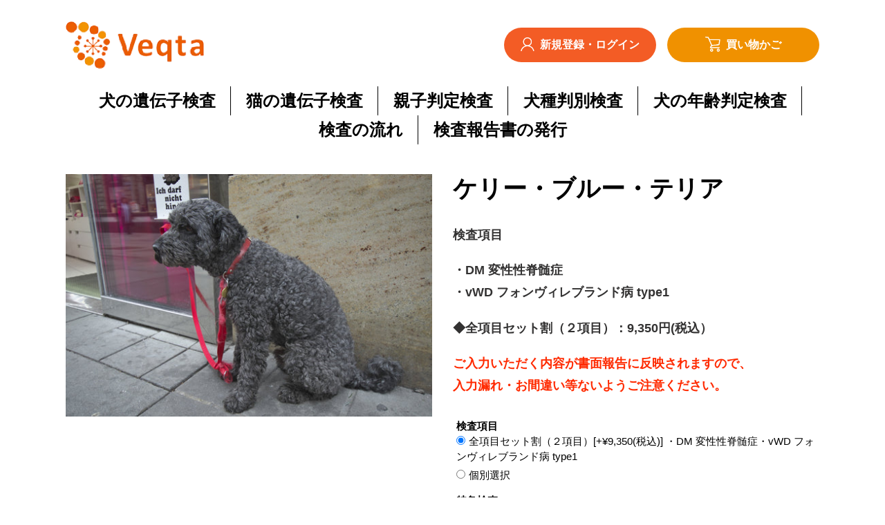

--- FILE ---
content_type: text/css
request_url: https://veqta-onlinestore.com/cdn/shop/t/1/assets/custom.css?v=155475749794638073311746773374
body_size: 8196
content:
@charset "UTF-8";#loading{width:100vw;height:100vh;-webkit-transition:all 1s;transition:all 1s;background-color:#fff;position:fixed;top:0;left:0;z-index:9999;display:-webkit-box;display:-ms-flexbox;display:flex;-webkit-box-pack:center;-ms-flex-pack:center;justify-content:center;-webkit-box-align:center;-ms-flex-align:center;align-items:center}.spinner{margin:100px auto;width:50px;height:40px;text-align:center;font-size:10px}.spinner>div{background-color:#1e9e2a;height:100%;width:6px;display:inline-block;-webkit-animation:sk-stretchdelay 1.2s infinite ease-in-out;animation:sk-stretchdelay 1.2s infinite ease-in-out}.spinner .rect2{-webkit-animation-delay:-1.1s;animation-delay:-1.1s}.spinner .rect3{-webkit-animation-delay:-1s;animation-delay:-1s}.spinner .rect4{-webkit-animation-delay:-.9s;animation-delay:-.9s}.spinner .rect5{-webkit-animation-delay:-.8s;animation-delay:-.8s}@-webkit-keyframes sk-stretchdelay{0%,40%,to{-webkit-transform:scaleY(.4)}20%{-webkit-transform:scaleY(1)}}@keyframes sk-stretchdelay{0%,40%,to{transform:scaleY(.4);-webkit-transform:scaleY(.4)}20%{transform:scaleY(1);-webkit-transform:scaleY(1)}}.loaded{opacity:0;visibility:hidden}.sp{display:block}@media screen and (min-width: 768px){.sp{display:none!important}}.dsk{display:none}@media screen and (min-width: 768px){.dsk{display:block}}.xsm{display:block}@media screen and (min-width: 400px){.xsm{display:none}}.footer-cs{height:100%;background:#e6e6e6;color:#0a0a0a}.footer-cs .footer-info-area{width:95%;margin-right:0;margin-left:auto;background-color:#fff;display:none}@media screen and (min-width: 768px){.footer-cs .footer-info-area{display:block}}.footer-cs .footer-title{height:50px}.footer-cs .footer-title img{height:40px}.footer-cs li{width:300px}.footer-cs .footer-info-single{list-style-type:none}.footer-cs .footer-info-single a{color:#050505}.footer-cs .footer-info-single a:hover{text-decoration:none;color:#ccc;-webkit-transition:.3s;transition:.3s}.footer-cs .footer-info-single a img{width:200px}@media screen and (min-width: 768px){.footer-cs .footer-info-single li{padding-bottom:30px;padding-left:0;white-space:nowrap}}.footer-cs .footer-info-single .list_title{font-size:25px}.banner_area img{height:40px}.btn_to_top{position:fixed;top:auto;bottom:10vh;left:auto;right:10%;width:50px;height:50px;border:1px solid #0893e3}@media screen and (min-width: 768px){.btn_to_top{width:100px;height:100px}}.btn_to_top img{border-radius:50%;-o-object-fit:contain;object-fit:contain}@media screen and (min-width: 768px){.btn_to_top img:hover{opacity:.8;-webkit-transition:.3s;transition:.3s}}.scroll_call{width:50px;height:50px;border-radius:50%;color:#fff}.scroll_call img{display:block;-o-object-fit:contain;object-fit:contain}.scroll_call .dsk{display:none}@media screen and (min-width: 768px){.scroll_call{width:250px;text-align:center;border-radius:0}.scroll_call:hover{color:#fff;text-decoration:none}.scroll_call p{line-height:1;margin:0;padding:0}.scroll_call .dsk{display:block;margin:8px 0 0}}.footer-info-single .footer-logo1{display:none;white-space:nowrap}@media screen and (min-width: 1000px){.footer-info-single .footer-logo1{display:block;padding-top:90px}}.footer-info-single .footer-logo2{display:none;white-space:nowrap}@media screen and (min-width: 768px){.footer-info-single .footer-logo2{display:block;padding-top:30px}}@media screen and (min-width: 1000px){.footer-info-single .footer-logo2{display:none}}.footer-info-single .pc{display:none}@media screen and (min-width: 768px){.footer-info-single .pc{display:inline-block;vertical-align:bottom;width:80px;height:60px}}.footer-info-single .sp{display:block;margin:20px 0}@media screen and (min-width: 768px){.footer-info-single .sp{display:none}}.payment-icons-area{max-width:1135px}.absolute_center{top:50%;left:50%;-webkit-transform:translate(-50%,-50%);transform:translate(-50%,-50%);z-index:5}.absolute_rb{position:absolute;bottom:10%;right:0;z-index:5}@media screen and (min-width: 1000px){.absolute_rb{right:5%}}@media screen and (min-width: 768px){.dsk_abs_center{position:absolute;top:50%;left:50%;-webkit-transform:translate(-50%,-50%);transform:translate(-50%,-50%)}}.blog_card_tile{margin-bottom:50px;z-index:2;background:#000}.blog_card_tile img{height:250px;width:100%;-o-object-fit:cover;object-fit:cover;-webkit-transition-duration:.3s;transition-duration:.3s}@media screen and (min-width: 768px){.blog_card_tile img{height:500px}}@media screen and (min-width: 1000px){.blog_card_tile img{height:900px}}.blog_card_tile .in_blog_card_tile{top:0;bottom:0;left:0;right:0;width:100%;height:100%;color:#fff}@media screen and (max-width: 999px){.blog_card_tile .in_blog_card_tile{content:"";display:block;background:#0006;position:absolute;top:0;left:0;width:100%;height:100%;z-index:3}}@media screen and (min-width: 1000px){.blog_card_tile .in_blog_card_tile{opacity:0}.blog_card_tile .in_blog_card_tile:hover{-webkit-transition:.4s;transition:.4s;opacity:1;content:"";display:block;background:#0006;position:absolute;top:0;left:0;width:100%;height:100%;z-index:3}}#mvfade{height:100%}#mvfade .slider-outer{position:relative;height:100%;width:100%;overflow:hidden}#mvfade .slider-inner{position:absolute;height:100%;width:100%}#mvfade .fade-enter-active,#mvfade .fade-leave-active{-webkit-transition:all 1s ease;transition:all 1s ease}#mvfade .fade-enter,#mvfade .fade-leave-to{opacity:0}.main_en_msg{color:#fff;text-align:right}@media screen and (min-width: 768px){.main_en_msg{margin-left:auto;margin-right:0;width:50%;text-align:left}}@media screen and (min-width: 768px){.main_en_msg{width:40%}}.main-content{padding-top:0}.main_visual{position:relative;width:100%;height:calc(var(--vh, 1vh) * 80);font-size:1.2em}.main_visual:before{content:"";display:block;background:#0006;position:absolute;top:0;left:0;width:100%;height:100%;z-index:3}.main_visual img{height:calc(var(--vh, 1vh) * 80);width:100%;-o-object-fit:cover;object-fit:cover;z-index:2}.main_visual h1{font-size:1.5em;font-weight:700;margin-bottom:20px}@media screen and (min-width: 768px){.main_visual h1{font-size:2.3em}}@media screen and (min-width: 1000px){.main_visual h1{font-size:2.8em}}@media screen and (min-width: 768px){.main_visual p{font-size:1.1em!important}}@media screen and (min-width: 1000px){.main_visual p{font-size:1.3em!important}}.main_visual .main_msg{margin:0 auto}.main_visual .scroll_btn{position:absolute;bottom:0;left:5%;right:auto;top:auto;margin:0;z-index:5;text-shadow:none;text-align:center;-webkit-writing-mode:vertical-rl;-ms-writing-mode:tb-rl;writing-mode:vertical-rl}.main_visual .scroll_btn a{position:relative;display:block;text-decoration:none;color:#fff;height:80px}.main_visual .scroll_btn a:hover{color:#fff;text-decoration:none}.main_visual .scroll_btn a .line1{position:absolute;bottom:0;left:0;right:0;width:1px;height:80px;background:#fff}.main_visual .scroll_btn a .line2{position:absolute;bottom:0;left:0;right:-5px;width:1px;height:40px;background:#fff}.main_visual .leftdown{position:absolute;top:auto;left:auto;right:5%;bottom:30%;height:100px!important;width:100px!important}@media screen and (min-width: 1000px){.main_visual img{max-height:100vh}.main_visual .leftdown{position:absolute;top:auto;left:auto;right:10%;bottom:90%;height:250px!important;width:250px!important}}.main_visual .fade-enter-active,.main_visual .fade-leave-active{-webkit-transition:all 1s ease;transition:all 1s ease}.main_visual .fade-enter,.main_visual .fade-leave-to{opacity:0}.main_visual .btn-area{position:absolute;margin:auto;left:0;right:0;top:57%}@media screen and (min-width: 768px){.header-logo{-o-object-fit:contain;object-fit:contain;height:40px;width:150px}}.top-nav{background-color:#373c3a}.top-nav .btn--link,.top-nav a{-webkit-transition:.3s;transition:.3s;color:#fff!important}@media screen and (min-width: 768px){.top-nav .btn--link:hover,.top-nav .btn--link:focus,.top-nav a:hover,.top-nav a:focus{color:#ff8c00!important}}.btm-nav{color:#000!important}.btm-nav a,.btm-nav span{border:none!important;-webkit-transition:.2s;transition:.2s}@media screen and (min-width: 768px){.btm-nav a,.btm-nav span{margin:8px 0 0}}@media screen and (min-width: 1000px){.btm-nav a,.btm-nav span{margin:0}}.btm-nav a:hover,.btm-nav a:focus,.btm-nav span:hover,.btm-nav span:focus{text-decoration:none;color:#ff8c00!important;border:none!important}.top-icons{display:-webkit-box;display:-ms-flexbox;display:flex;-ms-flex-item-align:end;align-self:flex-end}.mobile-nav-wrapper{top:0!important}@media only screen and (min-width: 375px){.mobile-nav-wrapper{top:8px!important}}@media screen and (min-width: 400px){.mobile-nav-wrapper{top:14px!important}}@media screen and (min-width: 1200px){.purchase-area{padding-bottom:1.2rem}}@media only screen and (min-width: 2560px){.purchase-area{padding:1.2rem 0 .1rem}}.pickup-area,.categories-area{position:relative;height:auto}.slant-bg{position:absolute;height:100%;width:100%;background-color:#e7eeeb;-webkit-transform:skewY(-8deg);transform:skewY(-8deg);z-index:20}@media screen and (min-width: 768px){.slant-bg{-webkit-transform:skewY(-3deg);transform:skewY(-3deg)}}.pickup-content{position:relative;z-index:100;margin-top:70px}.pickup-desc{height:60px!important;margin-bottom:5px}.detail-box a:hover,.detail-box a:focus{text-decoration:none!important}.green-area1{background-image:url(https://cdn.shopify.com/s/files/1/0517/4217/9486/files/bg.jpg?v=1611882984);top:80px;left:0;margin-top:15px;z-index:20}@media screen and (min-width: 768px){.green-area1{margin-top:0}}.col-img{-o-object-fit:cover;object-fit:cover;width:100%;height:100%}@media screen and (min-width: 768px){.col-img{height:300px;padding:20px}}@media screen and (min-width: 1200px){.col-img{height:400px;padding:20px}}.light-green-area{background-color:#e7eeeb;top:0;left:0;z-index:20}.category-content{margin:70px auto!important;padding:50px auto;z-index:100}@media screen and (min-width: 768px){.category-content{margin-bottom:90px}}@media screen and (min-width: 1000px){.category-content{margin:80px auto 100px!important}}.green-area2{position:absolute;height:100%;width:100%;background-image:url(https://cdn.shopify.com/s/files/1/0517/4217/9486/files/bg.jpg?v=1611882984);-webkit-clip-path:polygon(0 10%,100% 0,100% 100%,0% 100%);clip-path:polygon(0 10%,100% 0,100% 100%,0% 100%);z-index:20}@media screen and (min-width: 1000px){.green-area2{-webkit-clip-path:polygon(0 10%,100% 0,100% 100%,0% 100%);clip-path:polygon(0 10%,100% 0,100% 100%,0% 100%)}}@media screen and (min-width: 1200px){.green-area2{-webkit-clip-path:polygon(0 10%,100% 0,100% 100%,0% 100%);clip-path:polygon(0 10%,100% 0,100% 100%,0% 100%)}}@media only screen and (min-width: 2560px){.green-area2{-webkit-clip-path:polygon(0 15%,100% 0,100% 100%,0% 100%);clip-path:polygon(0 15%,100% 0,100% 100%,0% 100%)}}.about-us-area{position:relative;height:760px}@media only screen and (min-width: 375px){.about-us-area{height:770px}}@media screen and (min-width: 400px){.about-us-area{height:800px}}@media screen and (min-width: 768px){.about-us-area{height:670px}}@media screen and (min-width: 1000px){.about-us-area{height:735px}}@media screen and (min-width: 1200px){.about-us-area{height:840px}}@media only screen and (min-width: 2560px){.about-us-area{height:880px}}.about-us-content{margin-top:100px!important;padding:50px auto;z-index:100}@media screen and (min-width: 1000px){.about-us-content{margin-top:100px!important}}@media screen and (min-width: 1200px){.about-us-content{margin-top:120px!important}}@media only screen and (min-width: 2560px){.about-us-content{margin-top:120px!important}}.steps-area{position:relative;height:1300px}@media only screen and (min-width: 375px){.steps-area{height:1350px}}@media screen and (min-width: 400px){.steps-area{height:1450px}}@media screen and (min-width: 768px){.steps-area{height:900px}}@media screen and (min-width: 1000px){.steps-area{height:1250px}}@media screen and (min-width: 1200px){.steps-area{height:1350px}}@media only screen and (min-width: 2560px){.steps-area{height:1350px}}.green-area3{position:absolute;height:100%;width:100%;background-color:#18a357;-webkit-clip-path:polygon(0 3%,100% 0,100% 100%,0% 100%);clip-path:polygon(0 3%,100% 0,100% 100%,0% 100%);z-index:20}@media screen and (min-width: 768px){.green-area3{-webkit-clip-path:polygon(0 6%,100% 0,100% 100%,0% 100%);clip-path:polygon(0 6%,100% 0,100% 100%,0% 100%)}}@media screen and (min-width: 1000px){.green-area3{-webkit-clip-path:polygon(0 6%,100% 0,100% 100%,0% 100%);clip-path:polygon(0 6%,100% 0,100% 100%,0% 100%)}}@media screen and (min-width: 1200px){.green-area3{-webkit-clip-path:polygon(0 6%,100% 0,100% 100%,0% 100%);clip-path:polygon(0 6%,100% 0,100% 100%,0% 100%)}}@media only screen and (min-width: 2560px){.green-area3{-webkit-clip-path:polygon(0 6%,100% 0,100% 100%,0% 100%);clip-path:polygon(0 6%,100% 0,100% 100%,0% 100%)}}.steps-content{margin-top:50px!important;padding:50px auto;z-index:100}@media screen and (min-width: 1000px){.steps-content{margin-top:50px!important}}@media screen and (min-width: 1200px){.steps-content{margin-top:50px!important}}@media only screen and (min-width: 2560px){.steps-content{margin-top:50px!important}}.news-area{margin-top:100px}@media screen and (min-width: 400px){.news-area{margin-top:120px}}@media screen and (min-width: 768px){.news-area{margin-top:100px}}@media screen and (min-width: 1000px){.news-area{margin-top:140px}}@media screen and (min-width: 1200px){.news-area{margin-top:170px}}@media only screen and (min-width: 2560px){.news-area{margin-top:180px}}.faq-area{background-color:#e7eeeb}.footer-logo img{width:165px!important}@media only screen and (min-width: 750px){.footer-logo img{position:relative;left:-10px;width:180px!important}}.site-footer{color:#000!important;background-color:#fff!important}.site-footer .h4{margin-bottom:20px!important}.site-footer .footer-cat li{list-style:disc inside}.site-footer .footer-cat a{-webkit-transition:.3s;transition:.3s}.site-footer .footer-cat a:hover,.site-footer .footer-cat a:focus{text-decoration:none;color:#ff8c00!important}.site-footer .footer-cat .fcat1{margin-bottom:20px;list-style-type:square}.site-footer .footer-cat .footer-sub-cat{list-style:none!important}.site-footer .footer-cat .footer-sub-cat li{text-indent:22px;padding:3px 0!important}.site-footer .footer-cat .footer-sub-cat li:before{content:"\2014";text-indent:-5px}.site-footer .footer-cat .footer-sub-cat a{-webkit-transition:.3s;transition:.3s;padding-left:6px}.site-footer .footer-cat .footer-sub-cat a:hover,.site-footer .footer-cat .footer-sub-cat a:focus{border:none!important;text-decoration:none!important;color:#ff8c00!important}.site-footer .bottom-links a{-webkit-transition:.3s;transition:.3s}.site-footer .bottom-links a:hover,.site-footer .bottom-links a:focus{text-decoration:none;color:#ff8c00!important}.site-footer .scroll-pos{position:absolute;cursor:pointer;top:76px;right:-30px;height:-webkit-max-content;height:-moz-max-content;height:max-content;width:132px;-webkit-transform:rotate(90deg);transform:rotate(90deg);z-index:500}@media screen and (min-width: 1000px){.site-footer .scroll-pos{right:-16px}}.site-footer .scroll-pos h3{position:relative;color:#fff;font-weight:700;font-size:1.2em;width:-webkit-max-content;width:-moz-max-content;width:max-content;margin:0}.site-footer .scroll-pos h3:before{content:"";display:inline;position:absolute;top:1px;right:-35px;background:#fff;border-radius:50%;width:20px;height:20px;z-index:50}.site-footer .scroll-pos h3:after{content:"";display:inline;position:absolute;top:7px;right:-32px;width:9px;height:9px;border:2px solid;border-color:#1e9e2a #1e9e2a transparent transparent;-webkit-transform:rotate(-135deg);transform:rotate(-135deg);z-index:55}.site-footer .scroll-pos:hover{text-decoration:none!important}.title-leftline{text-align:center}.title-leftline h2,.title-leftline h3{width:-webkit-max-content;width:-moz-max-content;width:max-content;margin:0 auto}.title-leftline h2:lang(en){font-size:1.2em}@media only screen and (min-width: 375px){.title-leftline h2:lang(en){font-size:1.4em}}@media screen and (min-width: 768px){.title-leftline h2:lang(en){font-size:1.8em}}.title-leftline h2{position:relative;font-size:1.4em}@media screen and (min-width: 768px){.title-leftline h2{font-size:1.8em}}.title-leftline h2:before{content:"";position:absolute;top:-21px;left:-15px;width:5px;height:46px;-webkit-transform:skewX(-27deg);transform:skew(-28deg);border-left:4px solid #8eca6c;z-index:50}@media screen and (min-width: 768px){.title-leftline h2:before{height:50px}}.title-leftline h3{font-size:1em}@media screen and (min-width: 768px){.title-leftline h3{font-size:1.1em}}.title-leftline2{text-align:center}.title-leftline2 h2,.title-leftline2 h3{width:-webkit-max-content;width:-moz-max-content;width:max-content;margin:0 auto}.title-leftline2 h2{position:relative;font-size:1.4em}@media screen and (min-width: 768px){.title-leftline2 h2{font-size:1.8em}}.title-leftline2 h2:before{content:"";position:absolute;top:0;left:-20px;width:5px;height:24px;-webkit-transform:skewX(-27deg);transform:skew(-28deg);border-left:4px solid #8eca6c;z-index:50}@media screen and (min-width: 768px){.title-leftline2 h2:before{height:28px}}.title-leftline2 h3{font-size:1em}@media screen and (min-width: 768px){.title-leftline2 h3{font-size:1.1em}}.title-color1 h2{color:#333}.title-color1 h3{color:#1e9e2a}.title-color2 h2,.title-color2 h3{color:#fff!important}.subtitle{font-size:1.2em}.carousel-con a:hover,.carousel-con a:focus,.carousel-con a:active{border:none!important;text-decoration:none!important;color:#ff8c00}.carousel-con a:hover .pick-up-title:before,.carousel-con a:focus .pick-up-title:before,.carousel-con a:active .pick-up-title:before{background:#ff8c00}.pick-up-title{position:relative;width:-webkit-max-content;width:-moz-max-content;width:max-content;margin:16px auto;-webkit-transition:.3s;transition:.3s}.pick-up-title:before{content:"";display:inline;position:absolute;top:-2px;left:-25px;background:#1e9e2a;border-radius:50%;width:20px;height:20px;z-index:50;-webkit-transition:.3s;transition:.3s}@media screen and (min-width: 1000px){.pick-up-title:before{top:0}}.pick-up-title:after{content:"";display:inline;position:absolute;top:4px;left:-21px;width:8px;height:8px;border:2px solid;border-color:transparent transparent #fff #fff;-webkit-transform:rotate(-135deg);transform:rotate(-135deg);z-index:55}@media screen and (min-width: 1000px){.pick-up-title:after{top:6px}}.btn-top{position:relative;cursor:pointer;display:-webkit-box;display:-ms-flexbox;display:flex;-webkit-box-align:center;-ms-flex-align:center;align-items:center;-webkit-box-pack:center;-ms-flex-pack:center;justify-content:center;z-index:1;height:60px;width:250px;background-color:#fff!important;color:#333;text-align:center;padding-left:15px;font-size:.9em;-webkit-transition:.3s;transition:.3s;border:2px solid #fff}@media only screen and (min-width: 375px){.btn-top{padding-left:25px;width:275px}}@media screen and (min-width: 768px){.btn-top{width:300px;height:70px;padding-left:30px;font-size:1.1em}}@media screen and (min-width: 1000px){.btn-top{width:380px;padding-left:30px}}.btn-top:before{content:"";display:inline;position:absolute;margin:auto;top:0;bottom:0;left:35px;background:#1e9e2a;border-radius:50%;width:20px;height:20px;z-index:50;-webkit-transition:.3s;transition:.3s}@media only screen and (min-width: 375px){.btn-top:before{left:50px}}@media screen and (min-width: 768px){.btn-top:before{left:45px}}@media screen and (min-width: 1000px){.btn-top:before{left:80px}}.btn-top:after{content:"";display:inline;position:absolute;margin:auto;top:0;bottom:0;left:39px;width:8px;height:8px;border:2px solid;border-color:transparent transparent #fff #fff;-webkit-transform:rotate(-135deg);transform:rotate(-135deg);z-index:55;-webkit-transition:.3s;transition:.3s}@media only screen and (min-width: 375px){.btn-top:after{left:54px}}@media screen and (min-width: 768px){.btn-top:after{left:49px}}@media screen and (min-width: 1000px){.btn-top:after{left:84px}}.btn-top:hover,.btn-top:focus,.btn-top:active{color:#ff8c00!important;text-decoration:none;border:2px solid #FF8C00}.btn-top:hover:before,.btn-top:focus:before,.btn-top:active:before{background:#ff8c00}.news_item img{-o-object-fit:cover;object-fit:cover;width:100%;height:100%}.news_item .news-img{position:relative;padding:0}.news_item .news-img img{position:absolute;top:0;bottom:0;width:100%;height:100%}.news_item .article__title{margin-bottom:0}.news_item .news-details{border-bottom:3px solid #1e9e2a;padding-bottom:5px;-webkit-transition:ease-in-out .3s;transition:ease-in-out .3s}@media screen and (min-width: 768px){.news_item .news-details{padding-left:24px;padding-bottom:10px}}@media screen and (min-width: 1000px){.news_item .news-details{padding-left:30px}}.news_item .news-details:hover,.news_item .news-details:focus{text-decoration:none!important}.news_item .news-details:hover h3,.news_item .news-details:hover span,.news_item .news-details:focus h3,.news_item .news-details:focus span{text-decoration:none!important;color:#ff8c00}.article__link:hover,.article__link:focus{text-decoration:none}.article__link:hover .news-details,.article__link:focus .news-details{-webkit-transition:all ease-in-out .3s;transition:all ease-in-out .3s;text-decoration:none!important;color:#ff8c00}#pickup_product{width:90%;margin:auto}@media screen and (min-width: 768px){#pickup_product{width:100%}}.VueCarousel-wrapper{width:100%}.VueCarousel-slide{height:220px;color:#000;display:-webkit-box;display:-ms-flexbox;display:flex;border-right:1px solid #FFF;-webkit-box-sizing:border-box;box-sizing:border-box;font-size:1em;text-align:center;-webkit-box-orient:vertical;-webkit-box-direction:normal;-ms-flex-direction:column;flex-direction:column}@media screen and (min-width: 400px){.VueCarousel-slide{height:245px}}@media screen and (min-width: 768px){.VueCarousel-slide{height:250px}}@media screen and (min-width: 1000px){.VueCarousel-slide{height:270px}}.VueCarousel-slide a{display:block;width:100%;-o-object-fit:cover;object-fit:cover}.VueCarousel-slide img{-o-object-fit:cover;object-fit:cover;width:auto;height:136.06}@media only screen and (min-width: 375px){.VueCarousel-slide img{height:170px}}@media screen and (min-width: 400px){.VueCarousel-slide img{height:200px}}@media screen and (min-width: 768px){.VueCarousel-slide img{height:126.66px}}@media screen and (min-width: 1000px){.VueCarousel-slide img{height:180px}}@media screen and (min-width: 1200px){.VueCarousel-slide img{height:220px}}.VueCarousel-pagination{display:none!important}@media screen and (min-width: 768px){.VueCarousel-navigation{display:none}}.align-check li:nth-last-child(4){margin-top:48px!important;padding-top:24px!important}.align-check li:nth-last-child(3){margin-top:24px!important;padding-top:24px!important}.align-check li:nth-last-child(2){margin-top:16px!important;padding-top:8px!important}.align-check img{-o-object-fit:cover!important;object-fit:cover!important;height:110px;width:100%}@media screen and (min-width: 768px){.align-check img{height:180px}}.slider-img-size img{-o-object-fit:cover!important;object-fit:cover!important;height:220px!important}@media screen and (min-width: 768px){.slider-img-size img{height:175px!important}}@media screen and (min-width: 1000px){.slide-con{position:relative;top:-230px;z-index:5000;height:0}}.box-wrapper{background:#fff}.Tab{height:auto}.Tab .buyable{background:#e7eeeb}.Tab .buyable:hover{background-color:#e7eeeb}@media screen and (min-width: 768px){.Tab .buyable{max-width:360px}}@media screen and (min-width: 1000px){.Tab .buyable{max-width:360px}}.Tab .unbuyable,.Tab .unbuyable:hover{background:#f7931e40}@media screen and (min-width: 768px){.Tab .unbuyable{max-width:360px}}@media screen and (min-width: 1000px){.Tab .unbuyable{max-width:360px}}.Tab .Tab-Btn{max-width:1150px}.Tab .Tab-Btn .btn{cursor:pointer!important}.Tab .Tab-Btn-Radio{display:none}.Tab .Tab-Btn-Radio:checked+.Tab-Btn-Label{font-weight:900}.Tab .Tab-Content,.Tab .Tab-Content-List-Item,.Tab .Tab-Content-List-Item-ImgBox{width:100%}.Tab .Tab-Content-List-Item-ImgBox-Img{width:100%;padding-top:56.25%}.Tab .btn-link{background:#fff;color:#000;font-weight:700;-webkit-transition:all ease-in-out .3s;transition:all ease-in-out .3s}.Tab .btn-link:hover{text-decoration:none;color:#18a357}.Tab .buyable_bg{background:#e7eeeb;padding-bottom:30px}.Tab .unbuyable_bg{background:#f7931e40}.Tab .tab_icon{height:20px}.border_custom{border-bottom:solid 1px #dee2e6}@media screen and (min-width: 768px){.border_custom{border-bottom:none;border-right:solid 1px #dee2e6}}.site-logo{background-color:#fff!important}.site-logo img{max-width:200px!important;width:70%}@media only screen and (min-width: 750px){.site-logo img{width:175px;height:auto}}@media screen and (min-width: 1000px){.site-logo img{width:200px}}.site-header{border-bottom:none;max-width:1200px}@media only screen and (max-width: 749px){.site-header__account{padding-right:0}.site-header__cart{padding-right:12px}}.icon-login,.icon-cart{width:22px;height:22px}.icon-login path,.icon-cart path{display:none}@media only screen and (min-width: 750px){.icon-login,.icon-cart{position:relative;top:-1px}}@media only screen and (min-width: 750px){.site-header__account{margin-right:1rem}.icon-cart{margin-right:10px}}@media screen and (min-width: 768px){.icon-cart{margin-right:0}}.icon-login{background:url(/cdn/shop/files/account-sp.png?v=1628753343);background-size:contain;background-repeat:no-repeat}@media only screen and (min-width: 750px){.icon-login{background:url(/cdn/shop/files/account.png?v=1628752065);background-size:cover;background-repeat:no-repeat;width:20px;height:20px}}.icon-cart{background:url(/cdn/shop/files/shop-cart-sp.png?v=1628753343);background-size:cover;background-repeat:no-repeat}@media only screen and (min-width: 750px){.icon-cart{background:url(/cdn/shop/files/shop-cart.png?v=1628752065);background-size:cover;background-repeat:no-repeat}}.site-nav a{color:#000;font-weight:600;-webkit-transition:.3s;transition:.3s}.site-nav a:hover,.site-nav a:active,.site-nav a:focus{text-decoration:none!important;border-bottom:none!important;color:#f35c25}.site-nav a:hover .site-nav__label,.site-nav a:active .site-nav__label,.site-nav a:focus .site-nav__label{border-bottom:none!important}@media screen and (min-width: 768px){.site-nav{margin:10px 0 20px}.site-nav li{position:relative}.site-nav li:before{content:"";position:absolute;width:1px;height:100%;background-color:#000;margin:auto;top:0;bottom:0;right:-2px}}@media screen and (min-width: 1000px){.site-nav li a{padding:3px 30px;font-size:1.2em}}@media screen and (min-width: 1200px){.site-nav li a{font-size:1.6em;padding:3px 20px}}ul#SiteNav li:last-child:before{background-color:transparent!important}.top-visual{margin-top:50px;border-radius:35px}@media screen and (min-width: 768px){.top-visual{margin-top:100px}}.banner{position:fixed;right:1%;bottom:10%;background-color:#ffffffe6;display:-webkit-box;display:-ms-flexbox;display:flex;-webkit-box-orient:vertical;-webkit-box-direction:normal;-ms-flex-direction:column;flex-direction:column;-webkit-box-align:center;-ms-flex-align:center;align-items:center;-webkit-box-pack:center;-ms-flex-pack:center;justify-content:center;width:170px;height:170px;border-radius:50%;z-index:100}.banner a{text-decoration:none}.banner .inner_banner p{font-weight:800}.banner .inner_banner .banner-date{border:2px dashed;border-color:#F09100 transparent #F09100 transparent;color:#f35c25}.banner .inner_banner .banner-date span{font-size:.5em;font-weight:700}@media only screen and (min-width: 750px){.banner{width:210px;height:210px;right:3%}.banner .inner_banner p{font-size:1.2em;line-height:1em;font-weight:800}.banner .inner_banner .banner-date h1{font-size:3.5em}}@media screen and (min-width: 1000px){.banner{right:6%;bottom:8%}}.main-visual{position:relative}.grid--blog .grid__item a{-webkit-transition:.3s!important;transition:.3s!important}#shopify-section-1628576149a6bff5af{padding:0;margin-top:0}#shopify-section-1628576149a6bff5af .page-width{padding:0 10px;max-width:1000px}@media screen and (min-width: 400px){#shopify-section-1628576149a6bff5af .page-width{padding:0 20px 0 25px}}@media only screen and (min-width: 600px){#shopify-section-1628576149a6bff5af .page-width{padding:0 40px}}@media only screen and (min-width: 750px){#shopify-section-1628576149a6bff5af .page-width{padding:0 70px 0 80px}}@media screen and (min-width: 768px){#shopify-section-1628576149a6bff5af .page-width{padding:0 10px}}#shopify-section-1628576149a6bff5af .page-width ul{margin-bottom:0!important;overflow:hidden}#shopify-section-1628576149a6bff5af .page-width ul li:first-child{display:block!important}#shopify-section-1628576149a6bff5af .page-width ul li{display:none}#shopify-section-1628576149a6bff5af .grid__item{width:100%!important}#shopify-section-1628576149a6bff5af .grid__item header{position:relative;display:-webkit-box;display:-ms-flexbox;display:flex;-webkit-box-orient:horizontal;-webkit-box-direction:normal;-ms-flex-direction:row;flex-direction:row;-webkit-box-align:center;-ms-flex-align:center;align-items:center;-webkit-box-pack:start;-ms-flex-pack:start;justify-content:flex-start}#shopify-section-1628576149a6bff5af .grid__item header .article__title,#shopify-section-1628576149a6bff5af .grid__item header .article__date{font-weight:600;margin:auto 0}#shopify-section-1628576149a6bff5af .grid__item header:before{content:"NEWS";position:relative;margin:auto;top:1px;bottom:0;width:12%;color:#f35c25;font-weight:600}#shopify-section-1628576149a6bff5af .grid__item header .article__date{width:30%;-webkit-box-ordinal-group:3;-ms-flex-order:2;order:2;padding:2px 9px 0 15px}#shopify-section-1628576149a6bff5af .grid__item header .article__title{width:48%;-webkit-box-ordinal-group:4;-ms-flex-order:3;order:3;font-size:1em;padding:0 15px 0 9px}#shopify-section-1628576149a6bff5af .grid__item header:after{content:"";-webkit-box-ordinal-group:5;-ms-flex-order:4;order:4;position:relative;display:-webkit-box;display:-ms-flexbox;display:flex;-webkit-box-align:center;-ms-flex-align:center;align-items:center;-webkit-box-pack:center;-ms-flex-pack:center;justify-content:center;right:10px;width:10%;height:8px;border:2px solid;border-color:transparent #000 #000 transparent;-webkit-transform:skewX(40deg);transform:skew(40deg);-webkit-transition:.3s;transition:.3s}@media only screen and (min-width: 750px){#shopify-section-1628576149a6bff5af .grid__item{padding:0;margin:0 auto!important}#shopify-section-1628576149a6bff5af .grid__item header:before{top:1px;text-align:center;padding-left:25px;font-size:1.2em}#shopify-section-1628576149a6bff5af .grid__item header .article__date{width:25%;padding:2px 9px 0 9%}#shopify-section-1628576149a6bff5af .grid__item header .article__title{width:53%;font-size:1.1em;padding-right:5%}}@media screen and (min-width: 1000px){#shopify-section-1628576149a6bff5af .grid__item header:before{top:3px;font-size:1.3em}#shopify-section-1628576149a6bff5af .grid__item header .article__date{font-size:1em}#shopify-section-1628576149a6bff5af .grid__item header .article__title{font-size:1.2em}}#shopify-section-1628576149a6bff5af .article__grid-image-wrapper,#shopify-section-1628576149a6bff5af hr{display:none}@media screen and (min-width: 768px){#shopify-section-1628576149a6bff5af .page-width{width:80%;margin:auto}}#shopify-section-1628576149a6bff5af a .article__date,#shopify-section-1628576149a6bff5af a .article__title{-webkit-transition:.3s;transition:.3s}#shopify-section-1628576149a6bff5af a:hover,#shopify-section-1628576149a6bff5af a:active,#shopify-section-1628576149a6bff5af a:focus{text-decoration:none!important}#shopify-section-1628576149a6bff5af a:hover .article__date,#shopify-section-1628576149a6bff5af a:hover .article__title,#shopify-section-1628576149a6bff5af a:active .article__date,#shopify-section-1628576149a6bff5af a:active .article__title,#shopify-section-1628576149a6bff5af a:focus .article__date,#shopify-section-1628576149a6bff5af a:focus .article__title{color:#979797}#shopify-section-1628576149a6bff5af a:hover header:after,#shopify-section-1628576149a6bff5af a:active header:after,#shopify-section-1628576149a6bff5af a:focus header:after{border-color:transparent #979797 #979797 transparent}@media only screen and (min-width: 750px){#shopify-section-1628576149a6bff5af a:hover header:after,#shopify-section-1628576149a6bff5af a:active header:after,#shopify-section-1628576149a6bff5af a:focus header:after{right:5px}}#shopify-section-162814464186373950{padding-bottom:0}@media screen and (min-width: 768px){#shopify-section-162814464186373950{padding-top:70px}}#shopify-section-162814464186373950 .main-title:before{content:"GENETIC TESTING"}#shopify-section-feature-row .feature-row__image-wrapper div,#shopify-section-1628130508f32819d8 .feature-row__image-wrapper div,#shopify-section-1628130519c4f894b3 .feature-row__image-wrapper div,#shopify-section-16366838463406dec9 .feature-row__image-wrapper div{background-color:#fff!important}#shopify-section-feature-row .feature-row__image-wrapper img,#shopify-section-1628130508f32819d8 .feature-row__image-wrapper img,#shopify-section-1628130519c4f894b3 .feature-row__image-wrapper img,#shopify-section-16366838463406dec9 .feature-row__image-wrapper img{border-radius:32px}#shopify-section-feature-row .btn-cust,#shopify-section-1628130508f32819d8 .btn-cust,#shopify-section-1628130519c4f894b3 .btn-cust,#shopify-section-16366838463406dec9 .btn-cust{position:relative;width:180px;height:45px;line-height:45px;font-size:.9em;font-weight:600;color:#000;text-align:center;-webkit-transition:.3s;transition:.3s;display:inline-block;vertical-align:middle}#shopify-section-feature-row .btn-cust:before,#shopify-section-1628130508f32819d8 .btn-cust:before,#shopify-section-1628130519c4f894b3 .btn-cust:before,#shopify-section-16366838463406dec9 .btn-cust:before{content:"";position:absolute;-webkit-transition:.3s;transition:.3s;margin:auto;left:0;right:0;bottom:0;width:100%;height:13px;border:2px solid;border-color:transparent #000 #000 transparent;-webkit-transform:skewX(40deg);transform:skew(40deg)}@media screen and (min-width: 768px){#shopify-section-feature-row .btn-cust,#shopify-section-1628130508f32819d8 .btn-cust,#shopify-section-1628130519c4f894b3 .btn-cust,#shopify-section-16366838463406dec9 .btn-cust{font-size:1.1em}}#shopify-section-feature-row .btn-cust:hover,#shopify-section-feature-row .btn-cust:active,#shopify-section-feature-row .btn-cust:focus,#shopify-section-1628130508f32819d8 .btn-cust:hover,#shopify-section-1628130508f32819d8 .btn-cust:active,#shopify-section-1628130508f32819d8 .btn-cust:focus,#shopify-section-1628130519c4f894b3 .btn-cust:hover,#shopify-section-1628130519c4f894b3 .btn-cust:active,#shopify-section-1628130519c4f894b3 .btn-cust:focus,#shopify-section-16366838463406dec9 .btn-cust:hover,#shopify-section-16366838463406dec9 .btn-cust:active,#shopify-section-16366838463406dec9 .btn-cust:focus{text-decoration:none!important;color:#f35c25!important}#shopify-section-feature-row .btn-cust:hover:before,#shopify-section-feature-row .btn-cust:active:before,#shopify-section-feature-row .btn-cust:focus:before,#shopify-section-1628130508f32819d8 .btn-cust:hover:before,#shopify-section-1628130508f32819d8 .btn-cust:active:before,#shopify-section-1628130508f32819d8 .btn-cust:focus:before,#shopify-section-1628130519c4f894b3 .btn-cust:hover:before,#shopify-section-1628130519c4f894b3 .btn-cust:active:before,#shopify-section-1628130519c4f894b3 .btn-cust:focus:before,#shopify-section-16366838463406dec9 .btn-cust:hover:before,#shopify-section-16366838463406dec9 .btn-cust:active:before,#shopify-section-16366838463406dec9 .btn-cust:focus:before{border-color:transparent #F35C25 #F35C25 transparent;right:-12px}#shopify-section-feature-row .btn-cust2,#shopify-section-1628130508f32819d8 .btn-cust2,#shopify-section-1628130519c4f894b3 .btn-cust2,#shopify-section-16366838463406dec9 .btn-cust2{width:180px;height:45px;line-height:45px;font-size:.9em;font-weight:600;border:1px solid #F35C25;border-radius:5px;background-color:#fff;color:#000;text-align:center;-webkit-transition:.3s;transition:.3s;display:inline-block;vertical-align:middle}@media screen and (min-width: 768px){#shopify-section-feature-row .btn-cust2,#shopify-section-1628130508f32819d8 .btn-cust2,#shopify-section-1628130519c4f894b3 .btn-cust2,#shopify-section-16366838463406dec9 .btn-cust2{font-size:1.1em;width:200px}}#shopify-section-feature-row .btn-cust2:hover,#shopify-section-feature-row .btn-cust2:active,#shopify-section-feature-row .btn-cust2:focus,#shopify-section-1628130508f32819d8 .btn-cust2:hover,#shopify-section-1628130508f32819d8 .btn-cust2:active,#shopify-section-1628130508f32819d8 .btn-cust2:focus,#shopify-section-1628130519c4f894b3 .btn-cust2:hover,#shopify-section-1628130519c4f894b3 .btn-cust2:active,#shopify-section-1628130519c4f894b3 .btn-cust2:focus,#shopify-section-16366838463406dec9 .btn-cust2:hover,#shopify-section-16366838463406dec9 .btn-cust2:active,#shopify-section-16366838463406dec9 .btn-cust2:focus{text-decoration:none!important;color:#fff!important;background-color:#f35c25}@media only screen and (min-width: 750px){#shopify-section-1628130508f32819d8{padding:0!important}#shopify-section-1628130508f32819d8 p{padding-right:1rem}}@media screen and (min-width: 1000px){#shopify-section-1628130508f32819d8{padding:25px 0!important}#shopify-section-1628130508f32819d8 p{padding-right:3rem}}@media only screen and (min-width: 750px){#shopify-section-feature-row .feature-row__text--left,#shopify-section-1628130519c4f894b3 .feature-row__text--left,#shopify-section-16281308009f19bd15 .feature-row__text--left{padding-left:3rem}}@media screen and (min-width: 1000px){#shopify-section-feature-row .feature-row__text--left,#shopify-section-1628130519c4f894b3 .feature-row__text--left,#shopify-section-16281308009f19bd15 .feature-row__text--left{padding-left:5rem}}#shopify-section-1628148704172d219c .page-width{padding:0;max-width:none}#shopify-section-1628148704172d219c .testing-flow-area{display:-webkit-box;display:-ms-flexbox;display:flex;-webkit-box-orient:vertical;-webkit-box-direction:normal;-ms-flex-direction:column;flex-direction:column}#shopify-section-1628148704172d219c .testing-flow-area .testflow-bg-img{-o-object-fit:cover;object-fit:cover;height:300px}@media screen and (min-width: 768px){#shopify-section-1628148704172d219c .testing-flow-area .testflow-bg-img{height:400px}}@media screen and (min-width: 1000px){#shopify-section-1628148704172d219c .testing-flow-area .testflow-bg-img{height:500px}}@media screen and (min-width: 1200px){#shopify-section-1628148704172d219c .testing-flow-area .testflow-bg-img{height:700px;-o-object-position:top center;object-position:top center}}@media only screen and (min-width: 2000px){#shopify-section-1628148704172d219c .testing-flow-area .testflow-bg-img{height:700px;-o-object-position:0 -75px;object-position:0 -75px}}#shopify-section-1628148704172d219c .testing-flow-area .testflow-bg-color{position:relative;background-color:#f8f5e2;height:890px;z-index:10}@media screen and (min-width: 768px){#shopify-section-1628148704172d219c .testing-flow-area .testflow-bg-color{height:640px}}@media screen and (min-width: 1000px){#shopify-section-1628148704172d219c .testing-flow-area .testflow-bg-color{height:725px}}@media screen and (min-width: 1200px){#shopify-section-1628148704172d219c .testing-flow-area .testflow-bg-color{height:830px}}@media only screen and (min-width: 2000px){#shopify-section-1628148704172d219c .testing-flow-area .testflow-bg-color{height:880px}}#shopify-section-1628148704172d219c .testing-flow-area .testflow-bg-color:after{content:"";position:absolute;left:0;bottom:-25px;background-image:url(/cdn/shop/files/wave.png?v=1628642884);background-size:contain;width:100%;height:25px;z-index:50}@media screen and (min-width: 768px){#shopify-section-1628148704172d219c .testing-flow-area .testflow-bg-color:after{height:60px}}#shopify-section-1628148704172d219c .testing-flow-area .text-flow-steps{position:absolute;margin:auto;left:0;right:0;top:-80px}#shopify-section-1628148704172d219c .testing-flow-area .text-flow-steps img{-o-object-fit:cover;object-fit:cover;width:100%;height:155px}@media screen and (min-width: 768px){#shopify-section-1628148704172d219c .testing-flow-area .text-flow-steps img{height:210px}}@media screen and (min-width: 1000px){#shopify-section-1628148704172d219c .testing-flow-area .text-flow-steps img{height:250px}}@media screen and (min-width: 1200px){#shopify-section-1628148704172d219c .testing-flow-area .text-flow-steps img{height:320px}}#shopify-section-1628148704172d219c .testing-flow-area .text-flow-steps .container{border-radius:30px;padding:30px}@media screen and (min-width: 400px){#shopify-section-1628148704172d219c .testing-flow-area .text-flow-steps .container{padding:35px 40px}}@media screen and (min-width: 768px){#shopify-section-1628148704172d219c .testing-flow-area .text-flow-steps .container{padding:40px 50px}}@media screen and (min-width: 1000px){#shopify-section-1628148704172d219c .testing-flow-area .text-flow-steps .container{padding:50px 60px}}#shopify-section-1628148704172d219c .testing-flow-area .text-flow-steps .container p{font-weight:600}@media screen and (min-width: 768px){#shopify-section-1628148704172d219c .testing-flow-area .text-flow-steps{top:-110px}#shopify-section-1628148704172d219c .testing-flow-area .text-flow-steps p{padding-right:3rem}}@media screen and (min-width: 1000px){#shopify-section-1628148704172d219c .testing-flow-area .text-flow-steps{top:-140px}}@media screen and (min-width: 1200px){#shopify-section-1628148704172d219c .testing-flow-area .text-flow-steps{top:-185px}}@media only screen and (min-width: 2000px){#shopify-section-1628148704172d219c .testing-flow-area .text-flow-steps{top:-145px}}#shopify-section-16281308009f19bd15 .feature-row{margin:25px auto 10px}@media screen and (min-width: 1000px){#shopify-section-16281308009f19bd15 .feature-row{margin:50px auto 20px}}@media screen and (min-width: 1200px){#shopify-section-16281308009f19bd15 .feature-row__text--right{padding-right:5rem}}#shopify-section-16281308009f19bd15 .main-title2{position:relative;color:#000;font-size:1.6em}#shopify-section-16281308009f19bd15 .main-title2:before{content:"MEMBERSHIP"}@media screen and (min-width: 768px){#shopify-section-16281308009f19bd15 .main-title2{font-size:2em}}#shopify-section-16281308009f19bd15 .btn-cust,#shopify-section-16281308009f19bd15 .btn-cust2{width:180px;height:40px;border-radius:45px;background-color:#f35c25;color:#fff;font-size:1em;display:-webkit-box;display:-ms-flexbox;display:flex;-webkit-box-align:center;-ms-flex-align:center;align-items:center;-webkit-box-pack:center;-ms-flex-pack:center;justify-content:center;letter-spacing:.08em;font-weight:700;padding:8px 15px;-webkit-transition:.3s;transition:.3s}@media screen and (min-width: 768px){#shopify-section-16281308009f19bd15 .btn-cust,#shopify-section-16281308009f19bd15 .btn-cust2{padding:13px 18px 10px;width:220px;height:50px;font-size:1.2em}}#shopify-section-16281308009f19bd15 .btn-cust:hover,#shopify-section-16281308009f19bd15 .btn-cust:active,#shopify-section-16281308009f19bd15 .btn-cust:focus,#shopify-section-16281308009f19bd15 .btn-cust2:hover,#shopify-section-16281308009f19bd15 .btn-cust2:active,#shopify-section-16281308009f19bd15 .btn-cust2:focus{text-decoration:none!important;opacity:.8}@media screen and (max-width: 749px){#shopify-section-feature-row .feature-row .feature-row__text,#shopify-section-1628130508f32819d8 .feature-row .feature-row__text,#shopify-section-1628130519c4f894b3 .feature-row .feature-row__text,#shopify-section-16366838463406dec9 .feature-row .feature-row__text,#shopify-section-16281308009f19bd15 .feature-row .feature-row__text{padding-top:0!important}}#shopify-section-1628148461ef2c3047 .main-title:before{content:"NEWS";font-size:.9em}#shopify-section-1628148461ef2c3047 .page-width{border-radius:25px;background-color:#f8f5e2;margin:auto 20px;padding:45px 22px}@media screen and (max-width: 749px) and (min-width: 601px){#shopify-section-1628148461ef2c3047 .page-width hr{margin:5px 0}}@media screen and (min-width: 768px){#shopify-section-1628148461ef2c3047 .page-width{width:85%;margin:auto;padding:50px}}@media screen and (min-width: 1000px){#shopify-section-1628148461ef2c3047 .page-width{width:90%;padding:75px}}@media only screen and (min-width: 1400px){#shopify-section-1628148461ef2c3047 .page-width{width:76%}}@media screen and (max-width: 749px){#shopify-section-1628148461ef2c3047 .page-width .article__grid-image-container{margin-bottom:20px!important}}@media screen and (min-width: 1000px){#shopify-section-1628148461ef2c3047 .page-width .grid li{padding:0 30px}}@media screen and (max-width: 749px) and (min-width: 601px){#shopify-section-1628148461ef2c3047 .page-width .grid{margin:auto}#shopify-section-1628148461ef2c3047 .page-width .grid li{padding:0!important;margin:0 auto 20px!important}#shopify-section-1628148461ef2c3047 .page-width .grid li .article__grid-image-wrapper,#shopify-section-1628148461ef2c3047 .page-width .grid li .article__grid-image{max-width:none!important;max-height:none!important}}#shopify-section-1628148461ef2c3047 .article__title,#shopify-section-1628148461ef2c3047 .article__date{font-weight:600;-webkit-transition:.3s;transition:.3s}#shopify-section-1628148461ef2c3047 .article__title{font-size:1em;line-height:1.8em}@media screen and (min-width: 768px){#shopify-section-1628148461ef2c3047 .article__title{font-size:1.1em}}#shopify-section-1628148461ef2c3047 .article__link{position:relative}#shopify-section-1628148461ef2c3047 .article__link:before{content:"";position:absolute;-webkit-transition:.3s;transition:.3s;right:7px;bottom:27px;width:30%;height:10px;border:2px solid;border-color:transparent #000 #000 transparent;-webkit-transform:skewX(40deg);transform:skew(40deg)}#shopify-section-1628148461ef2c3047 .article__link:hover,#shopify-section-1628148461ef2c3047 .article__link:focus,#shopify-section-1628148461ef2c3047 .article__link:active{text-decoration:none}#shopify-section-1628148461ef2c3047 .article__link:hover .article__date,#shopify-section-1628148461ef2c3047 .article__link:hover .article__title,#shopify-section-1628148461ef2c3047 .article__link:focus .article__date,#shopify-section-1628148461ef2c3047 .article__link:focus .article__title,#shopify-section-1628148461ef2c3047 .article__link:active .article__date,#shopify-section-1628148461ef2c3047 .article__link:active .article__title{color:#f35c25}#shopify-section-1628148461ef2c3047 .article__link:hover:before,#shopify-section-1628148461ef2c3047 .article__link:focus:before,#shopify-section-1628148461ef2c3047 .article__link:active:before{border-color:transparent #F35C25 #F35C25 transparent}@media only screen and (min-width: 750px){#shopify-section-1628148461ef2c3047 .article__link:hover:before,#shopify-section-1628148461ef2c3047 .article__link:focus:before,#shopify-section-1628148461ef2c3047 .article__link:active:before{right:4px}}.footer-scroll-to-top{position:relative;max-width:1440px}.footer-scroll-to-top .footer-scroll{position:absolute;bottom:-30px;right:10%}.footer-scroll-to-top .footer-scroll img{-o-object-fit:contain;object-fit:contain;width:70px;height:70px}@media screen and (min-width: 768px){.footer-scroll-to-top .footer-scroll{bottom:-35px}.footer-scroll-to-top .footer-scroll img{width:80px;height:80px}}.orange-line{border-bottom:2px solid #F35C25!important;width:90%}@media screen and (min-width: 1000px){.orange-line{width:92%}}.footer-details{display:-webkit-box;display:-ms-flexbox;display:flex;-webkit-box-orient:vertical;-webkit-box-direction:normal;-ms-flex-direction:column;flex-direction:column;padding-right:0}.footer-details h3,.footer-details p{font-family:ff-good-web-pro-condensed,sans-serif}.footer-details p{font-weight:600;font-size:1em;letter-spacing:1.5px}@media only screen and (min-width: 750px){.footer-details{padding:5px 40px 0 0}.footer-details h3{font-size:1.5em}.footer-details p{font-size:1.1em;line-height:1.5em}}.footer-links{width:100%}.footer-links h3{color:#f35c25;letter-spacing:1.5px}@media screen and (min-width: 768px){.footer-links h3{font-size:1.5em}}.footer-links .site-footer__linklist li{font-weight:600;padding:8px 0;text-align:left}.footer-links .site-footer__linklist li a{-webkit-transition:.3s;transition:.3s}.footer-links .site-footer__linklist li a:hover,.footer-links .site-footer__linklist li a:active,.footer-links .site-footer__linklist li a:focus{text-decoration:none!important;border-bottom:none!important;color:#979797}@media only screen and (min-width: 750px){.footer-links .site-footer__linklist{display:-webkit-box;display:-ms-flexbox;display:flex;-webkit-box-orient:vertical;-webkit-box-direction:normal;-ms-flex-flow:column wrap;flex-flow:column wrap;max-height:300px}.footer-links .site-footer__linklist li{padding:8px 50px 15px 0}.footer-links .site-footer__linklist li a{white-space:nowrap;font-size:1.1em}}@media screen and (min-width: 768px){.footer-links .site-footer__linklist li{padding-right:35px}}@media screen and (min-width: 1000px){.footer-links .site-footer__linklist li{padding-right:80px}}.copyright-area{background-color:#f35c25!important;max-width:none}@media screen and (max-width: 767px) and (min-width: 750px){.copyright-area .copyright-line{max-width:640px!important}}.copyright-area .site-footer__copyright-content,.copyright-area .site-footer__copyright-content a{color:#fff!important}.copyright-area .site-footer__copyright-content a:hover,.copyright-area .site-footer__copyright-content a:active,.copyright-area .site-footer__copyright-content a:focus{text-decoration:none!important;border-bottom:none!important}@media screen and (min-width: 1000px){.copyright-area .site-footer__copyright-content{font-size:.95em}}.copyright-area .footer-added{font-weight:600}.copyright-area .privacy-policy{position:relative}.copyright-area .privacy-policy:before{content:"";position:absolute;top:0;left:-2px;width:2px;height:100%;background-color:#fff}#shopify-section-blog-template .blog-list-top{padding-top:60px}@media only screen and (min-width: 750px){#shopify-section-blog-template .blog-list-top{padding-top:85px}}#shopify-section-blog-template .article__list-image-wrapper{background-color:#fff;max-width:600px}#shopify-section-blog-template .article__list-image-wrapper img{-o-object-fit:cover;object-fit:cover}@media only screen and (max-width: 749px){.img-adj-1{margin-bottom:25px!important}}.article__grid-image-wrapper{margin:0}.btn-header p{display:none}@media only screen and (min-width: 750px){.btn-header{border-radius:35px;height:45px;width:160px;display:-webkit-box;display:-ms-flexbox;display:flex;-webkit-box-align:center;-ms-flex-align:center;align-items:center;-webkit-box-pack:center;-ms-flex-pack:center;justify-content:center;font-size:.8em;-webkit-transition:.3s;transition:.3s}.btn-header .icon{fill:#fff!important}.btn-header p{display:block}}@media screen and (min-width: 1000px){.btn-header{height:50px;width:220px;font-size:16px}}.btn-header p{color:#fff;font-weight:600}@media screen and (min-width: 768px){.btn-header p{display:block}}.btn-header:hover,.btn-header:active,.btn-header:focus{text-decoration:none!important;opacity:.8}@media only screen and (min-width: 750px){.site-header__account{background-color:#f35c25}}@media only screen and (min-width: 750px){.site-header__cart{background-color:#f09100}}.btn-arrow-underline{position:relative;width:180px;height:45px;line-height:45px;font-size:.9em;font-weight:600;color:#000;text-align:center;-webkit-transition:.3s;transition:.3s;display:inline-block;vertical-align:middle}.btn-arrow-underline:before{content:"";position:absolute;-webkit-transition:.3s;transition:.3s;margin:auto;left:0;right:0;bottom:0;width:100%;height:13px;border:2px solid;border-color:transparent #000 #000 transparent;-webkit-transform:skewX(40deg);transform:skew(40deg)}@media screen and (min-width: 768px){.btn-arrow-underline{font-size:1.1em}}.btn-arrow-underline:hover,.btn-arrow-underline:active,.btn-arrow-underline:focus{text-decoration:none!important;color:#f35c25!important}.btn-arrow-underline:hover:before,.btn-arrow-underline:active:before,.btn-arrow-underline:focus:before{border-color:transparent #F35C25 #F35C25 transparent;right:-12px}.btn-border{width:180px;height:45px;line-height:45px;font-size:.9em;font-weight:600;border:1px solid #F35C25;border-radius:5px;background-color:#fff;color:#000;text-align:center;-webkit-transition:.3s;transition:.3s;display:inline-block;vertical-align:middle}@media screen and (min-width: 768px){.btn-border{font-size:1.1em;width:200px}}.btn-border:hover,.btn-border:active,.btn-border:focus{text-decoration:none!important;color:#fff!important;background-color:#f35c25!important}.btn-pill{width:200px!important;height:40px;border-radius:45px;background-color:#f35c25;color:#fff;font-size:1em;letter-spacing:.08em;font-weight:700;padding:8px 15px;-webkit-transition:.3s;transition:.3s}@media only screen and (min-width: 750px){.btn-pill{padding:7px 15px;width:250px!important;font-size:1.2em}}.btn-pill-sm{border-radius:45px;background-color:#f35c25;color:#fff;font-size:.95em;font-weight:700;letter-spacing:1.5px;-webkit-transition:.3s;transition:.3s}.btn-pill:hover,.btn-pill:active,.btn-pill:focus,.btn-pill-sm:hover,.btn-pill-sm:active,.btn-pill-sm:focus{text-decoration:none!important}.btn-flow{width:140px}@media screen and (min-width: 768px){.btn-flow{width:180px}}@media screen and (min-width: 768px){.btn-corp-site{width:230px}.btn-corp-site:before{left:-5px;-webkit-transition:.3s;transition:.3s}}@media only screen and (min-width: 500px){.btn-blog{width:210px}}@media screen and (min-width: 768px){.btn-blog{width:200px}}@media screen and (min-width: 1000px){.btn-blog{width:230px;height:50px;line-height:50px}}.main-title{position:relative;color:#000;font-size:1.6em;margin-bottom:8px}.main-title span,.main-title:before{display:block;margin-bottom:0;color:#f35c25;font-size:.7em;letter-spacing:1px;line-height:normal!important}@media screen and (min-width: 768px){.main-title{font-size:2em}}@media screen and (min-width: 1000px){.main-title{font-size:2.3em}}@media only screen and (min-width: 750px){.main-title{margin-bottom:15px}}.main-title2{position:relative;margin-top:5px;margin-bottom:8px}.main-title2:before{display:block;margin-bottom:0;color:#f35c25;font-size:.7em;letter-spacing:1px;line-height:normal!important}@media only screen and (min-width: 750px){.main-title2{margin-top:0;margin-bottom:15px}}.feature-row__item p{font-weight:600;line-height:1.8em}@media only screen and (min-width: 750px){.template-index .page-container{margin-top:0!important}}.page-container{margin-top:45px}@media only screen and (min-width: 750px){.page-container{margin-top:75px}}.text-orange{color:#f35c25}.sub_main_title{position:absolute;top:50%;left:50%;-webkit-transform:translate(-50%,-50%);transform:translate(-50%,-50%);width:100%;color:#fff;font-size:1.2em}.sub_mainvisual{height:200px;width:100%;color:#000;background-size:cover;background-position:center;position:relative}@media screen and (min-width: 768px){.sub_mainvisual{height:300px}}@media screen and (min-width: 1000px){.sub_mainvisual{height:400px}}.sub_mainvisual .in_sub_mainvisual{width:80%;max-width:1200px;position:absolute;top:50%;left:50%;-webkit-transform:translate(-50%,-50%);transform:translate(-50%,-50%)}.sub_mainvisual .in_sub_mainvisual h1,.sub_mainvisual .in_sub_mainvisual p{color:#fff;font-weight:700}.sub_mainvisual .in_sub_mainvisual h1{font-size:1.6em}@media screen and (min-width: 768px){.sub_mainvisual .in_sub_mainvisual h1{font-size:2.1em;margin-bottom:30px}}.sub_mainvisual .in_sub_mainvisual p{font-size:1.1em}@media screen and (min-width: 768px){.sub_mainvisual .in_sub_mainvisual p{font-size:1.2em}}.sub_mainvisual img{-o-object-fit:cover;object-fit:cover;width:100%;height:100%;border-radius:20px}.pg-title-leftline{text-align:center;margin-bottom:40px}@media screen and (min-width: 768px){.pg-title-leftline{margin-bottom:65px}}.pg-title-leftline h3{position:relative;width:-webkit-max-content;width:-moz-max-content;width:max-content;margin:0 auto;font-size:1.4em}@media screen and (min-width: 768px){.pg-title-leftline h3{font-size:1.8em}}.pg-title-leftline h3:before{content:"";position:absolute;top:0;left:-18px;width:5px;height:24px;-webkit-transform:skewX(-27deg);transform:skew(-28deg);border-left:4px solid green;z-index:50}@media screen and (min-width: 768px){.pg-title-leftline h3:before{left:-20px;height:28px}}.pg-long-title h3:before{height:47px!important}@media screen and (min-width: 768px){.pg-long-title h3:before{height:28px!important}}.greeting{position:relative;height:auto;margin:48px auto}@media screen and (min-width: 768px){.greeting{margin:100px auto 70px}}.greeting-content{z-index:100;margin:60px auto 20px}@media only screen and (min-width: 375px){.greeting-content{margin-bottom:35px}}@media screen and (min-width: 768px){.greeting-content{margin:80px auto}}.faq li{position:relative;border:none;width:90%;padding:15px 5%;margin-left:8%;list-style:none}.faq li:nth-child(odd){background:#f35c25;color:#fff;border:solid 1px #b5b5b5;border-bottom:none}.faq li:nth-child(odd):before{content:"Q";height:35px;width:35px;padding-top:5px;text-align:center;background:#f35c25;position:absolute;top:4px;left:-40px}@media screen and (min-width: 768px){.faq li:nth-child(odd):before{left:-50px}}.faq li:nth-child(2n){background:#fff;color:#000;margin-bottom:40px;border:1px solid #b5b5b5}.faq li:nth-child(2n):before{content:"A";padding-top:5px;height:35px;width:35px;text-align:center;background:#fff;position:absolute;top:4px;left:-40px;border:1px solid #b5b5b5}@media screen and (min-width: 768px){.faq li:nth-child(2n):before{left:-50px}}.guide-title{position:relative;border-bottom:solid 1px #1e9e2a;z-index:30;display:-webkit-box;display:-ms-flexbox;display:flex;-webkit-box-align:center;-ms-flex-align:center;align-items:center}.guide-title:before{content:"";position:absolute;margin:auto;top:0;bottom:0;left:47px;width:1px;height:25px;border:1px solid #1e9e2a;z-index:50}.guide-title span{color:#1e9e2a;padding-right:20px;font-size:1.3em}.page-container .section-header h1{font-size:1.8em;font-weight:600;line-height:1.5em;margin:0 auto 25px}.page-container .section-header h3{color:#f35c25;font-size:1.1em;font-weight:600;margin-bottom:10px}@media screen and (min-width: 768px){.page-container .section-header{margin-bottom:30px;padding-top:15px}.page-container .section-header h1{font-size:2.2em;margin-bottom:35px}.page-container .section-header h3{font-size:1.3em}}@media screen and (min-width: 1000px){.page-container .section-header{margin-bottom:48px}}.page-container .bg-light-gray{background-color:#f2f2f2}.page-container .col-img-text img{-o-object-fit:contain;object-fit:contain;height:250px}.page-container .col-img-text h3{font-size:1.1em}@media screen and (min-width: 768px){.page-container .col-img-text img{height:350px}.page-container .col-img-text h3{font-size:1.2em}}@media screen and (min-width: 1000px){.page-container .col-img-text img{height:400px}.page-container .col-img-text h3{font-size:1.3em}}.page-container p,.page-container li{font-weight:600;line-height:1.8em}@media screen and (min-width: 768px){.page-container p,.page-container li{font-size:18px}}.page-container h2{line-height:1.7em}.page-container .issue-precaution{font-size:1.3em}@media screen and (min-width: 768px){.page-container .issue-precaution{font-size:1.4em}}.page-container .list-reference-mark{margin-bottom:0}.page-container .list-reference-mark li{position:relative;padding-left:20px}.page-container .list-reference-mark li:before{content:"\203b";position:absolute;top:-3px;left:0;font-size:1.1em}.page-container .list-square{margin-bottom:0}.page-container .list-square li{list-style:square inside}.page-container .pd-adj1{padding:8px 12px 0}@media screen and (min-width: 768px){.page-container .pd-adj1{padding:10px 14px 0}}.page-container .xxs{display:block}@media only screen and (min-width: 375px){.page-container .xxs{display:none}}.page-container .xsm{display:block}@media screen and (min-width: 400px){.page-container .xsm{display:none}}.page-container .sp{display:block}@media screen and (min-width: 768px){.page-container .sp{display:none}}.page-container .dsk{display:none}@media screen and (min-width: 768px){.page-container .dsk{display:block}}@media screen and (min-width: 768px){.page-container .issue-report-img{-o-object-position:center 30%;object-position:center 30%}}@media screen and (min-width: 1200px){.page-container .issue-report-img{-o-object-position:center 22%;object-position:center 22%}}.page-container .precaution-area{padding:48px 24px}@media screen and (min-width: 768px){.page-container .precaution-area{padding:48px 30px}}@media screen and (min-width: 1200px){.page-container .precaution-area{padding:50px 40px}}@media screen and (min-width: 768px){.page-container .flow-title{font-size:1.8em}}.page-container .flow-desc{padding:24px}@media screen and (min-width: 768px){.page-container .flow-desc{padding:30px 40px}}@media screen and (min-width: 768px){.page-container .flow-desc{padding:40px 60px}}.page-container .flow-desc p{line-height:1.9em;letter-spacing:1px}@media screen and (max-width: 767px){.page-container .flow-desc li{font-size:14px}}.page-container .flow-top{position:relative}.page-container .flow-top:before{position:absolute;margin:auto;top:-15px;bottom:0;left:0;color:#c7c7c7;letter-spacing:6px;font-size:2.6em}.page-container .flow-top:after{content:"FLOW";position:absolute;margin:auto;top:8px;bottom:0;left:23px;color:#f35c25;font-weight:600;letter-spacing:1px;font-size:.7em}@media screen and (min-width: 768px){.page-container .flow-top:before{top:-40px;letter-spacing:10px;font-size:5.3em}.page-container .flow-top:after{font-size:1.6em;letter-spacing:0;top:5px;left:43px}}@media screen and (min-width: 1200px){.page-container .flow-top:before{top:-50px;font-size:6em}.page-container .flow-top:after{font-size:1.7em;top:1px;left:50px}}.page-container .flow1:before{content:"01"}.page-container .flow2:before{content:"02"}.page-container .flow3:before{content:"03"}.page-container .flow4:before{content:"04"}.page-container .flow5:before{content:"05"}.page-container .flow6:before{content:"06"}@media screen and (max-width: 767px){.page-container .flow2:before,.page-container .flow5:before{top:0}.page-container .flow2:after,.page-container .flow5:after{top:22px}}.page-container .flow-contact{display:-webkit-box;display:-ms-flexbox;display:flex;-webkit-box-orient:vertical;-webkit-box-direction:normal;-ms-flex-direction:column;flex-direction:column}.page-container .flow-contact .flow-contact-col{-webkit-box-flex:1;-ms-flex:1;flex:1;border:1px solid #000}@media screen and (min-width: 768px){.page-container .flow-contact{-webkit-box-orient:horizontal;-webkit-box-direction:normal;-ms-flex-direction:row;flex-direction:row}}.main-color{color:#f35c25;text-decoration:underline}.btn-cust{width:100%;position:relative;height:45px;line-height:45px;font-size:.9em;font-weight:600;margin:20px 0 0;border-radius:5px;text-align:center;-webkit-transition:.3s;transition:.3s;display:inline-block;vertical-align:middle;color:#fff;background:#f35c25}@media screen and (min-width: 768px){.btn-cust{font-size:1.1em;width:260px;margin:20px 40px 0 0}}.btn-cust2{color:#000;background:#fff;border:solid #F35C25 1px}.sp-view{display:flex;flex-direction:column;align-items:stretch;gap:10px;display:none}.pc-view{display:inline}@media only screen and (max-width: 749px){.pc-view{display:none}.sp-view{display:flex}}.btn-cust2:hover,.btn-cust2:active,.btn-cust2:focus{text-decoration:none!important;color:#fff!important;background-color:#f35c25}.btn-cust1{color:#fff;background:#f35c25;border:solid #F35C25 1px}.btn-cust1:hover,.btn-cust1:active,.btn-cust1:focus{opacity:.6;color:#fff!important}.video-wrap{display:-webkit-box;display:-ms-flexbox;display:flex;width:100%;-webkit-box-pack:justify;-ms-flex-pack:justify;justify-content:space-between;-ms-flex-wrap:wrap;flex-wrap:wrap;margin-top:0}@media screen and (min-width: 768px){.video-wrap{margin-top:20px}}.video-wrap .video-content{position:relative;width:100%;height:0;padding-top:65%;margin-top:20px}@media screen and (min-width: 768px){.video-wrap .video-content{width:48%;padding-top:35%}}.video-wrap .video-content iframe{position:absolute;top:0;left:0;width:100%;height:100%}.attention{font-size:10px!important;color:red}.form-hidden{display:none}
/*# sourceMappingURL=/cdn/shop/t/1/assets/custom.css.map?v=155475749794638073311746773374 */
